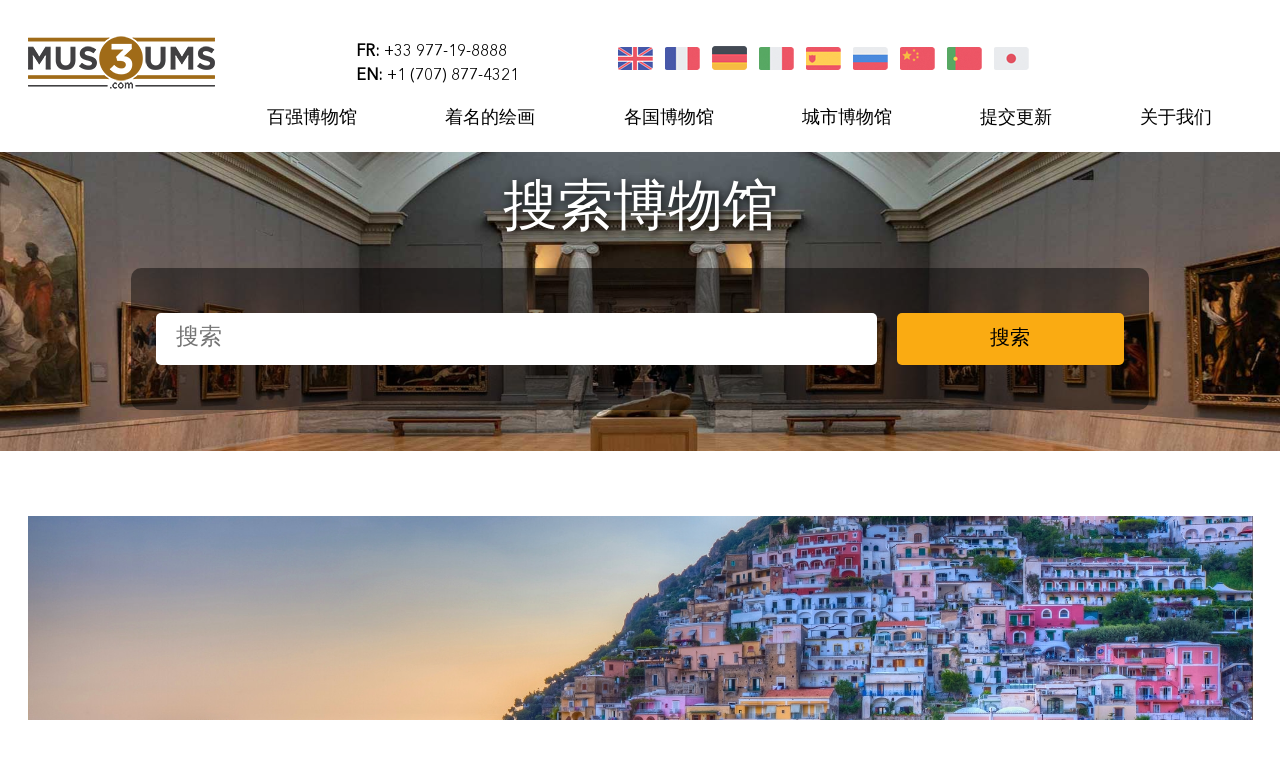

--- FILE ---
content_type: text/html; charset=utf-8
request_url: https://mus3ums.com/cn/italy/naples-campania/
body_size: 6951
content:


<!--- { % load socialaccount % }    --->

<html>
<head>
	<meta charset="UTF-8">
	<meta name="viewport" content="user-scalable=no, width=device-width, initial-scale=1.0" />

	<title>
        
Campania最好的博物馆和美术馆– Mus3ums

	</title>

	
	<meta name="description" content='' />
	<meta name="keywords" content='' />


	<!-- Bootstrap Core -->
	<link rel="stylesheet" type="text/css" href="/static/assets/css/bootstrap.min.css">

	<!-- Custom CSS -->
	<link rel="stylesheet" type="text/css" href="/static/assets/css/style.css">
	<link rel="stylesheet" type="text/css" href="/static/assets/css/jquery.fancybox.min.css" />

	<!-- Fonts -->
	<link rel="stylesheet" type="text/css" href="/static/assets/fonts/style.css">
	<link rel="stylesheet" type="text/css" href="/static/assets/css/font-awesome.min.css">

	<!-- favicon.ico -->
	<link rel="shortcut icon" type="image/png" href="/static/favicon.png"/>
</head>



<body>
	<nav>
		<div class="container">
			<div class="row">
				<div class="col-md-2">
					<div class="logo_contain" data-tilt data-tilt-scale=1.1 data-tilt-transition=true data-tilt-speed=6000 data-tilt-perspective=1500>
                    
						<a href="/cn/">
							<img src="/static/assets/images/logo.png" class="img-fluid">
						</a>
                    
					</div>
				</div>
				<div class="col-md-10">
					<div class="row top_nav_fallback">
						<div class="col-md-4">
							<ul class="header_contact_numbers list-unstyled">
								<li>
									<strong>
										FR: 
									</strong>
									+33 977-19-8888
								</li>
								<li>
									<strong>
										EN:
									</strong>
									+1 (707) 877-4321
								</li>
							</ul>
						</div>
						
						<div class="col-md-8">
							<ul class="list-inline header_flags_links">
								<li class="list-inline-item" data-tilt data-tilt-scale=1.2 data-tilt-transition=true data-tilt-speed=3000>
									<a href="/en/">
										<img src="/static/assets/images/en.png" class="img-fluid">
									</a>
								</li>
								<li class="list-inline-item" data-tilt data-tilt-scale=1.2 data-tilt-transition=true data-tilt-speed=3000>
									<a href="/fr/">
										<img src="/static/assets/images/fr.png" class="img-fluid">
									</a>
								</li>
								<li class="list-inline-item" data-tilt data-tilt-scale=1.2 data-tilt-transition=true data-tilt-speed=3000>
									<a href="/de/">
										<img src="/static/assets/images/de.png" class="img-fluid">
									</a>
								</li>
								<li class="list-inline-item" data-tilt data-tilt-scale=1.2 data-tilt-transition=true data-tilt-speed=3000>
									<a href="/it/">
										<img src="/static/assets/images/it.png" class="img-fluid">
									</a>
								</li>
								<li class="list-inline-item" data-tilt data-tilt-scale=1.2 data-tilt-transition=true data-tilt-speed=3000>
									<a href="/es/">
										<img src="/static/assets/images/es.png" class="img-fluid">
									</a>
								</li>
								<li class="list-inline-item" data-tilt data-tilt-scale=1.2 data-tilt-transition=true data-tilt-speed=3000>
									<a href="/ru/">
										<img src="/static/assets/images/ru.png" class="img-fluid">
									</a>
								</li>
								<li class="list-inline-item" data-tilt data-tilt-scale=1.2 data-tilt-transition=true data-tilt-speed=3000>
									<a href="/cn/">
										<img src="/static/assets/images/cn.png" class="img-fluid">
									</a>
								</li>
								<li class="list-inline-item" data-tilt data-tilt-scale=1.2 data-tilt-transition=true data-tilt-speed=3000>
									<a href="/pt/">
										<img src="/static/assets/images/pt.png" class="img-fluid">
									</a>
								</li>
								<li class="list-inline-item" data-tilt data-tilt-scale=1.2 data-tilt-transition=true data-tilt-speed=3000>
									<a href="/ja/">
										<img src="/static/assets/images/ja.png" class="img-fluid">
									</a>
								</li>
							</ul>
						</div>
					</div>
				</div>
            
            
            
				<div class="desktop_nav_links col-xl-10 offset-xl-2">
						<ul class="list-inline">
                        
							<li class="list-inline-item">
								<a href="/cn/all-museums/">
							 		百强博物馆
								</a>
							</li>
							<li class="list-inline-item">
								<a href="/cn/all-paintings/">
									着名的绘画
								</a>
							</li>
							<li class="list-inline-item">
								<a href="/cn/all-countries/">
									各国博物馆
								</a>
							</li>
							<li class="list-inline-item">
								<a href="/cn/all-cities/">
									城市博物馆
								</a>
							</li>
							<li class="list-inline-item">
								<a href="Mailto:info@mus3ums.com?Subject=Submit Update on mus3ums.com">
									提交更新
								</a>
							</li>
							<li class="list-inline-item">
								<a href="/cn/about/">
									关于我们
								</a>
							</li>

							


                        
						</ul>
				</div>
			</div>
		</div>
	</nav>

	<section class="mobile_nav">
		<div class="container-fluid no_padding gray_background">
			<div class="row no_margin">
				<div class="col-6">
					<ul class="mobile_contact_numbers list-unstyled">
						<li>
							<a href="tel:+33 977-19-8888">
								<strong>FR:</strong> +33 977-19-8888
							</a>
						</li>
						<li>
							<a href="tel:+1 (707) 877-4321">
								<strong>EN:</strong> +1 (707) 877-4321
							</a>
						</li>
					</ul>
				</div>
				<div class="col-6">
					<div class="dropdown btn_mobile_country_contain text-right">
					  <button class="btn btn_mobile_country dropdown-toggle" type="button" id="dropdownMenuButton" data-toggle="dropdown" aria-haspopup="true" aria-expanded="false">
					    <img src="/static/assets/images/cn.png" class="img-fluid">
					  </button>
					  <div class="dropdown-menu" aria-labelledby="dropdownMenuButton">
					    <a class="dropdown-item" href="/en/">
					    	<img src="/static/assets/images/en.png" class="img-fluid">
					    </a>
					    <a class="dropdown-item" href="/fr/">
					    	<img src="/static/assets/images/fr.png" class="img-fluid">
					    </a>
					    <a class="dropdown-item" href="/de/">
					    	<img src="/static/assets/images/de.png" class="img-fluid">
					    </a>
					    <a class="dropdown-item" href="/it/">
					    	<img src="/static/assets/images/it.png" class="img-fluid">
					    </a>
					    <a class="dropdown-item" href="/es/">
					    	<img src="/static/assets/images/es.png" class="img-fluid">
					    </a>
					    <a class="dropdown-item" href="/ru/">
					    	<img src="/static/assets/images/ru.png" class="img-fluid">
					    </a>
					    <a class="dropdown-item" href="/cn/">
					    	<img src="/static/assets/images/cn.png" class="img-fluid">
					    </a>
					    <a class="dropdown-item" href="/pt/">
					    	<img src="/static/assets/images/pt.png" class="img-fluid">
					    </a>
					    <a class="dropdown-item" href="/ja/">
					    	<img src="/static/assets/images/ja.png" class="img-fluid">
					    </a>
					  </div>
					</div>
				</div>
			</div>
		</div>
    
    
		<div class="container-fluid no_padding">
			<div class="row no_margin">
				<div class="col-12 no_padding">
					<nav class="navbar navbar-expand-lg navbar-light bg-light">
                    
					  <a class="navbar-brand" href="/cn/">
						<img src="/static/assets/images/logo.png" class="img-fluid">
					  </a>
                    
					  <button style="display: none;" class="navbar-toggler" type="button" data-toggle="collapse" data-target="#navbarSupportedContent" aria-controls="navbarSupportedContent" aria-expanded="false" aria-label="Toggle navigation">
					  	<i class="fa fa-bars"></i>
					  </button>

					  <div style="display: none;" class="collapse navbar-collapse" id="navbarSupportedContent">
					    <ul class="navbar-nav mr-auto">
                        
					      <li class="nav-item">
					        <a class="nav-link" href="/cn/all-countries/">
					        	各国博物馆
					        </a>
					      </li>
					      <li class="nav-item">
					        <a class="nav-link" href="/cn/all-cities/">
				        		城市博物馆 
					        </a>
					      </li>

					      <li class="nav-item">
					        <a class="nav-link" href="/cn/all-museums/">
				        	 	百强博物馆 
					        </a>
					      </li>

					      <li class="nav-item">
					        <a class="nav-link" href="/cn/all-paintings/">
					        	着名的绘画
					        </a>
					      </li>

  					      <li class="nav-item">
					        <a class="nav-link" href="Mailto:info@mus3ums.com?Subject=Submit Update on mus3ums.com">
					        	提交更新
					        </a>
					      </li>
					      <li class="nav-item">
					        <a class="nav-link" href="/cn/about/">
					        	关于我们 
					        </a>
					      </li>
                        
					    </ul>
					  </div>
					</nav>
				</div>
			</div>
		</div>
	</section>
	
	


	<section class="home_hero_section">
		<div class="container">
			<div class="row">
				<div class="col-lg-1"></div>
				<div class="col-lg-10">
					<div class="home_hero_content" >
						<h2 class="text-center title" >
							搜索博物馆
						</h2>
                    
						<form method="get" action="/cn/">
							<div class="row"  >
								<div class="col-md-9">
									<input type="text" name="s" value="" placeholder='搜索' required="" autocomplete="off">
								</div>
								<div class="col-md-3">
									<button type="submit">
										搜索
									</button>
								</div>
							</div>
						</form>
                    
					</div>
				</div>
				<div class="col-lg-1"></div>
			</div>
		</div>
	</section>


                                     
                                     
                                     
                                     
                                     


    

<section class="city_single_section">
    <div class="container">
        <div class="row">
            <div class="col-md-12">
                <div class="city_single_content">
                    
                    <div class="media_element" style="background-image: url(/media/City/128.jpg);"></div>
                    
                    <div class="content">
                        <h3>
                            
                            <span>
                            	<a href="/cn/italy/naples-campania/">
                            		Campania
                            	</a>
                            </span> 
                            
                            /
                            
                            <span>
                            	<a href="/cn/italy/">
                            		Italy
                            	</a>
                            </span>
                            
                        </h3>
                        
                        <p class="city_desc" onclick="this.classList.add('active')">
                            None
                        </p>
                        
                    </div>
                </div>
            </div>
        </div>
    </div>
</section>


<section class="top_meuseums_section">
    <div class="container">
        <div class="row top_meuseums_content infinite-container">
            
            <div class="col-lg-4 infinite-item">
                <div class="top_mus_wrapper" data-tilt data-tilt-speed=2500 data-tilt-perspective=1200 style="transform-style: preserve-3d">

                    
					<div class="top_mus_media painting_large_image">
						<a href="/cn/italy/naples-campania/museo-di-capodimonte-naples-campaniaitaly/" class="top_mus_media__link" style="background-image: url(/media/Museum-Thumb/1745.jpg)"></a>
					</div>
					
                    <div class="top_mus_meta">
                        <p class="mus_title" style="transform: translateZ(25px)">
                            
                            <a href="/cn/italy/naples-campania/museo-di-capodimonte-naples-campaniaitaly/">
                                Museo di Capodimonte
                            </a>
                            
                        </p>
                        <p class="mus_location">
                            
                            <span>
							<a href="/cn/italy/naples-campania/">
								Campania
							</a>
							</span> 
                            
                            /
                            
                            <span>
							<a href="/cn/italy/">
							Italy
							</a>
							</span>
                            
                        </p>
                        
                        <p class="mus_desc mus_desc__3">
                            Museo di Capodimonte is an art museum located in the Palace of Capodimonte, a grand Bourbon palazzo in Naples, Italy. The museum is the prime repository of Neapolitan painting and decorative art, with several important works from other Italian schools of painting, and some important ancient Roman sculptures. It is one of the largest museums in Italy.
                        </p>
                        
                    </div>
                </div>
            </div>
            
            <div class="col-lg-4 infinite-item">
                <div class="top_mus_wrapper" data-tilt data-tilt-speed=2500 data-tilt-perspective=1200 style="transform-style: preserve-3d">

                    
					<div class="top_mus_media painting_large_image">
						<a href="/cn/italy/naples-campania/museo-nazionale-di-capodimonte-naples-campaniaitaly/" class="top_mus_media__link" style="background-image: url(/media/Museum-Thumb/1776.jpg)"></a>
					</div>
					
                    <div class="top_mus_meta">
                        <p class="mus_title" style="transform: translateZ(25px)">
                            
                            <a href="/cn/italy/naples-campania/museo-nazionale-di-capodimonte-naples-campaniaitaly/">
                                Museo nazionale di Capodimonte
                            </a>
                            
                        </p>
                        <p class="mus_location">
                            
                            <span>
							<a href="/cn/italy/naples-campania/">
								Campania
							</a>
							</span> 
                            
                            /
                            
                            <span>
							<a href="/cn/italy/">
							Italy
							</a>
							</span>
                            
                        </p>
                        
                        <p class="mus_desc mus_desc__3">
                            Museo di Capodimonte is an art museum located in the Palace of Capodimonte, a grand Bourbon palazzo in Naples, Italy. The museum is the prime repository of Neapolitan painting and decorative art, with several important works from other Italian schools of painting, and some important ancient Roman sculptures. It is one of the largest museums in Italy.
                        </p>
                        
                    </div>
                </div>
            </div>
            
            <div class="col-lg-4 infinite-item">
                <div class="top_mus_wrapper" data-tilt data-tilt-speed=2500 data-tilt-perspective=1200 style="transform-style: preserve-3d">

                    
					<div class="top_mus_media painting_large_image">
						<a href="/cn/italy/naples-campania/cappella-sansevero-naples-campaniaitaly/" class="top_mus_media__link" style="background-image: url(/media/Museum-Thumb/535.jpg)"></a>
					</div>
					
                    <div class="top_mus_meta">
                        <p class="mus_title" style="transform: translateZ(25px)">
                            
                            <a href="/cn/italy/naples-campania/cappella-sansevero-naples-campaniaitaly/">
                                Cappella Sansevero
                            </a>
                            
                        </p>
                        <p class="mus_location">
                            
                            <span>
							<a href="/cn/italy/naples-campania/">
								Campania
							</a>
							</span> 
                            
                            /
                            
                            <span>
							<a href="/cn/italy/">
							Italy
							</a>
							</span>
                            
                        </p>
                        
                        <p class="mus_desc mus_desc__3">
                            The Cappella Sansevero  is a chapel located on Via Francesco de Sanctis 19, just northwest of the church of San Domenico Maggiore, in the historic center of Naples, Italy. The chapel is more properly named the Chapel of Santa Maria della Pietà.  It contains works of Rococo art by some of the leading Italian artists of the 18th century.
                        </p>
                        
                    </div>
                </div>
            </div>
            
            <div class="col-lg-4 infinite-item">
                <div class="top_mus_wrapper" data-tilt data-tilt-speed=2500 data-tilt-perspective=1200 style="transform-style: preserve-3d">

                    
					<div class="top_mus_media painting_large_image">
						<a href="/cn/italy/naples-campania/castel-nuovo-naples-campaniaitaly/" class="top_mus_media__link" style="background-image: url(/media/Museum-Thumb/389.jpg)"></a>
					</div>
					
                    <div class="top_mus_meta">
                        <p class="mus_title" style="transform: translateZ(25px)">
                            
                            <a href="/cn/italy/naples-campania/castel-nuovo-naples-campaniaitaly/">
                                Castel Nuovo
                            </a>
                            
                        </p>
                        <p class="mus_location">
                            
                            <span>
							<a href="/cn/italy/naples-campania/">
								Campania
							</a>
							</span> 
                            
                            /
                            
                            <span>
							<a href="/cn/italy/">
							Italy
							</a>
							</span>
                            
                        </p>
                        
                        <p class="mus_desc mus_desc__3">
                            Castel Nuovo , often called Maschio Angioino , is a medieval castle located in front of Piazza Municipio and the city hall  in central Naples, Campania, Italy. Its scenic location and imposing size makes the castle, first erected in 1279, one of the main architectural landmarks of the city. It was a royal seat for kings of Naples, Aragon and Spain until 1815.
It is the headquarters of Neapolitan Society of Homeland History and of the Naples Committee of the Institute for the History of the Italian Risorgimento. In the complex there is also the civic museum, which includes the Palatine Chapel and the museum paths on the first and second floors.
                        </p>
                        
                    </div>
                </div>
            </div>
            
            <div class="col-lg-4 infinite-item">
                <div class="top_mus_wrapper" data-tilt data-tilt-speed=2500 data-tilt-perspective=1200 style="transform-style: preserve-3d">

                    
					<div class="top_mus_media painting_large_image">
						<a href="/cn/italy/naples-campania/certosa-di-san-martino-naples-campaniaitaly/" class="top_mus_media__link" style="background-image: url(/media/Museum-Thumb/482.jpg)"></a>
					</div>
					
                    <div class="top_mus_meta">
                        <p class="mus_title" style="transform: translateZ(25px)">
                            
                            <a href="/cn/italy/naples-campania/certosa-di-san-martino-naples-campaniaitaly/">
                                Certosa di San Martino
                            </a>
                            
                        </p>
                        <p class="mus_location">
                            
                            <span>
							<a href="/cn/italy/naples-campania/">
								Campania
							</a>
							</span> 
                            
                            /
                            
                            <span>
							<a href="/cn/italy/">
							Italy
							</a>
							</span>
                            
                        </p>
                        
                        <p class="mus_desc mus_desc__3">
                            The Certosa di San Martino  is a former monastery complex, now a museum, in Naples, southern Italy. Along with Castel Sant&#x27;Elmo that stands beside it, this is the most visible landmark of the city, perched atop the Vomero hill that commands the gulf. A Carthusian monastery, it was finished and inaugurated under the rule of Queen Joan I in 1368.  It was dedicated to St. Martin of Tours.  During the first half of the 16th century it was expanded.
Later, in 1623, it was further expanded and became, under the direction of architect Cosimo Fanzago, essentially the structure one sees today.
In the early 19th century, under French rule the monastery was closed and was abandoned by the religious order. Today, the buildings house the National Museum of San Martino with a display of Spanish and Bourbon era artifacts, as well as displays of the presepe—Nativity scene—considered to be among the finest in the world.


                        </p>
                        
                    </div>
                </div>
            </div>
            
            <div class="col-lg-4 infinite-item">
                <div class="top_mus_wrapper" data-tilt data-tilt-speed=2500 data-tilt-perspective=1200 style="transform-style: preserve-3d">

                    
					<div class="top_mus_media painting_large_image">
						<a href="/cn/italy/naples-campania/pio-monte-della-misericordia-naples-campaniaitaly/" class="top_mus_media__link" style="background-image: url(/media/Museum-Thumb/558.jpg)"></a>
					</div>
					
                    <div class="top_mus_meta">
                        <p class="mus_title" style="transform: translateZ(25px)">
                            
                            <a href="/cn/italy/naples-campania/pio-monte-della-misericordia-naples-campaniaitaly/">
                                Pio Monte della Misericordia
                            </a>
                            
                        </p>
                        <p class="mus_location">
                            
                            <span>
							<a href="/cn/italy/naples-campania/">
								Campania
							</a>
							</span> 
                            
                            /
                            
                            <span>
							<a href="/cn/italy/">
							Italy
							</a>
							</span>
                            
                        </p>
                        
                        <p class="mus_desc mus_desc__3">
                            The Pio Monte della Misericordia  is a church in the historic center of Naples, southern Italy. It is famous for its art works, including Caravaggio&#x27;s The Seven Works of Mercy.
A charity brotherhood   was founded in August 1601 by seven young nobles, who met every Friday at the Hospital for Incurables and ministered to the sick.In 1602 they established an institution and commissioned a small church, built by Gian Giacomo di Conforto, near the staircase leading to the Cathedral, on the corner of the Via dei Tribunali and the Vico dei Zuroli. In 1605, they received an apostolic letter from Pope Paul V, according special privileges to the high altar.The church was consecrated in September 1606. From 1658 to 1678 the edifice was enlarged, also with the annexation of neighbouring structures, by architect Francesco Antonio Picchiati, forming a complex with a palace and a renewed church.
The latter, at the high altar, houses Caravaggio&#x27;s Seven Works of Mercy. There are also paintings by Luca Giordano, Carlo Sellitto, Fabrizio Santafede, Battistello Caracciolo and others.
The noblemen of the brotherhood at Pio Monte della Misericordia were looking for painters &quot;to give permanent visual expression to their sense of charitable mission”. Regarding the sharp contrasts of the chiaroscuro in Caravaggio&#x27;s painting’s, the German art historian Ralf van Bühren explains the bright light as a metaphor for mercy, which &quot;helps the audience to explore mercy in their own lives&quot;.
                        </p>
                        
                    </div>
                </div>
            </div>
            
            <div class="col-lg-4 infinite-item">
                <div class="top_mus_wrapper" data-tilt data-tilt-speed=2500 data-tilt-perspective=1200 style="transform-style: preserve-3d">

                    
					<div class="top_mus_media painting_large_image">
						<a href="/cn/italy/naples-campania/santanna-dei-lombardi-naples-campaniaitaly/" class="top_mus_media__link" style="background-image: url(/media/Museum-Thumb/2559.jpg)"></a>
					</div>
					
                    <div class="top_mus_meta">
                        <p class="mus_title" style="transform: translateZ(25px)">
                            
                            <a href="/cn/italy/naples-campania/santanna-dei-lombardi-naples-campaniaitaly/">
                                Sant&#x27;Anna dei Lombardi
                            </a>
                            
                        </p>
                        <p class="mus_location">
                            
                            <span>
							<a href="/cn/italy/naples-campania/">
								Campania
							</a>
							</span> 
                            
                            /
                            
                            <span>
							<a href="/cn/italy/">
							Italy
							</a>
							</span>
                            
                        </p>
                        
                        <p class="mus_desc mus_desc__3">
                            Sant&#x27;Anna dei Lombardi, , and also known as Santa Maria di Monte Oliveto, is an ancient church and convent located in piazza Monteoliveto in central Naples, Italy. Across Monteoliveto street from the Fountain in the square is the Renaissance palace of Orsini di Gravina.
                        </p>
                        
                    </div>
                </div>
            </div>
            
            <div class="col-lg-4 infinite-item">
                <div class="top_mus_wrapper" data-tilt data-tilt-speed=2500 data-tilt-perspective=1200 style="transform-style: preserve-3d">

                    
					<div class="top_mus_media painting_large_image">
						<a href="/cn/italy/naples-campania/santa-chiara-naples-naples-campaniaitaly/" class="top_mus_media__link" style="background-image: url(/media/Museum-Thumb/2571.jpg)"></a>
					</div>
					
                    <div class="top_mus_meta">
                        <p class="mus_title" style="transform: translateZ(25px)">
                            
                            <a href="/cn/italy/naples-campania/santa-chiara-naples-naples-campaniaitaly/">
                                Santa Chiara, Naples
                            </a>
                            
                        </p>
                        <p class="mus_location">
                            
                            <span>
							<a href="/cn/italy/naples-campania/">
								Campania
							</a>
							</span> 
                            
                            /
                            
                            <span>
							<a href="/cn/italy/">
							Italy
							</a>
							</span>
                            
                        </p>
                        
                        <p class="mus_desc mus_desc__3">
                            Santa Chiara is a religious complex in Naples, Italy, that includes the Church of Santa Chiara, a monastery, tombs and an archeological museum. The Basilica church of Santa Chiara faces Via Benedetto Croce, which is the easternmost leg of Via Spaccanapoli. The church facade of Santa Chiara is diagonally across from the church of Gesù Nuovo.
                        </p>
                        
                    </div>
                </div>
            </div>
            
            <div class="col-lg-4 infinite-item">
                <div class="top_mus_wrapper" data-tilt data-tilt-speed=2500 data-tilt-perspective=1200 style="transform-style: preserve-3d">

                    
					<div class="top_mus_media painting_large_image">
						<a href="/cn/italy/naples-campania/vasari-sacristy-naples-campaniaitaly/" class="top_mus_media__link" style="background-image: url(/media/Museum-Thumb/2428.jpg)"></a>
					</div>
					
                    <div class="top_mus_meta">
                        <p class="mus_title" style="transform: translateZ(25px)">
                            
                            <a href="/cn/italy/naples-campania/vasari-sacristy-naples-campaniaitaly/">
                                Vasari Sacristy
                            </a>
                            
                        </p>
                        <p class="mus_location">
                            
                            <span>
							<a href="/cn/italy/naples-campania/">
								Campania
							</a>
							</span> 
                            
                            /
                            
                            <span>
							<a href="/cn/italy/">
							Italy
							</a>
							</span>
                            
                        </p>
                        
                        <p class="mus_desc mus_desc__3">
                            The Vasari Sacristy  or Old Sacristy  is a room in Sant&#x27;Anna dei Lombardi, Naples, Italy, one of its two sacristies. It was the refectory of the Olivetan monastery of Santa Maria di Monteoliveto until 1688, when it was converted to its current role. The conversion in 1688 revealed 15th century inlays by Fra Giovanni da Verona, also to be seen in the church&#x27;s Tolosa Chapel. The church was renamed Sant&#x27;Anna dei Lombardi in 1805.
An Adoration of the Shepherds by a follower of Vasari was moved to its present position above the door in the counter-facade during the 17th century. The two side lunettes contain sculptures of the archangel Gabriel and the Virgin Mary, attributed to Giovan Battista Cavagna and resting on two marble lavabos leaning against the walls.
The central nave vault is divided into three quadrants, showing personifications of Faith, Religion and Eternity It is accompanied along the walls by 17th century furniture decorated with a cycle of precious wooden inlays by Fra Giovanni da Verona dating to 1506  with views of the city and scenes of life in the Olivetan order. Between the inlays are niches with wooden statues showing saints relating to the Olivetans. Behind the altar is a painting of Carlo Borromeo by Girolamo d&#x27;Arena, which had hung in the original church of Sant&#x27;Anna dei Lombardi  but was moved to its present location after that church was destroyed in the 1805 earthquake. Either side are two paintings of Michael the Archangel and the Virgin Mary.
                        </p>
                        
                    </div>
                </div>
            </div>
            
        </div>
        
        <div class="row view_all_mus_row">
            <div class="col-md-4"></div>
            <div class="col-md-4">
                <p class="text-center" data-tilt>
                    <a href="?page=2" class="load_more_button view_all_mus_link infinite-more-link">
                        <span class="load_more_loader" style="display: none;font-size: 25px;">
                            <i class="fa fa-spinner fa-spin"></i>
                        </span>
                        <span style="display: block;" class="load_more_text">
                            装载更多
                        </span>
                    </a>
                </p>
            </div>
            <div class="col-md-4"></div>
        </div>
        
    </div>
</section>





                                     
                                     
                                     
                                     
                                     


    <footer>
		<div class="container">
			<div class="row">
				<div class="col-lg-6">
					<div class="contain_footer_col_1">
						<div class="row">
							<div class="col-lg-12">
								<ul class="copy_right_test list-unstyled">
									<li class="copy">
										Copyright 2016-2024, All rights reserved
									</li>
									<li class="domain">
										<span>©</span> Mus3ums.com
									</li>
								</ul>
							</div>
						</div>
						<div class="row">
							<div class="col-lg-6">
								<ul class="list-unstyled footer_menu_links">
                                	
										<li class="list-inline-item">
                                        	<a href="/cn/all-paintings/">
                                            	着名的绘画
                                        	</a>
                                    	</li>
                                    	<li>
                                        	<!--top-100-museums // param-->
                                        	<a href="/cn/">
                                            	百强博物馆
                                        	</a>
                                    	</li>
                                    	<li>
                                        	<a href="Mailto:info@mus3ums.com?Subject=Submit Update on mus3ums.com">
                                            	提交更新
                                        	</a>
                                    	</li>



										



                                	
								</ul>
							</div>
							<div class="col-lg-6">
								<ul class="list-unstyled footer_menu_links_2 footer_menu_links">
                                
									<li class="list-inline-item">
										<a href="/cn/all-countries/">
											各国博物馆
										</a>
									</li>
									<li class="list-inline-item">
										<a href="/cn/all-cities/">
											城市博物馆
										</a>
									</li>
									<li>
										<a href="/cn/about/">
											关于我们
										</a>
									</li>
                                
								</ul>
							</div>
						</div>
					</div>
				</div>
				<div class="col-lg-3">
					<div class="footer_payment">
						<h3>
							付款
						</h3>
						<ul class="list-inline">
							<li class="list-inline-item">
								<img src="/static/assets/images/footer_payment_1.png">
							</li>
							<li class="list-inline-item">
								<img src="/static/assets/images/footer_payment_2.png">
							</li>
							<li class="list-inline-item">
								<img src="/static/assets/images/footer_payment_3.png">
							</li>
							<li class="list-inline-item">
								<img src="/static/assets/images/footer_payment_5.png">
							</li>
						</ul>
						<p class="mail_to_send">
							<span>
								Mail:
							</span>
							<a href="mailto:info@mus3ums.com?Subject=Contact mus3ums.com">
								info@mus3ums.com
							</a>
						</p>
						<p class="mail_to_send" style="margin-top:0px">
							<span>
								3D gallery by:
							</span>
							<a href="https://your-3d-gallery.com/">
								your-3d-gallery.com
							</a>
						</p>
					</div>
				</div>
				<div class="col-lg-3">
					<div class="footer_payment">
						<h3>
							社交媒体
						</h3>
						<ul class="list-inline">
							<li class="list-inline-item">
								<a href="https://www.facebook.com/galleryArtsDot" target="_blank">
									<img src="/static/assets/images/facebook.png">
								</a>
							</li>
							<li class="list-inline-item">
								<a href="https://twitter.com/ArtsDotComEN" target="_blank">
									<img src="/static/assets/images/twitter.png">
								</a>
							</li>
							<li class="list-inline-item">
								<a href="https://www.instagram.com/artsdot_com/" target="_blank">
									<img src="/static/assets/images/instagram.png">
								</a>
							</li>
							<li class="list-inline-item">
								<a href="https://www.pinterest.com/artsdotcom/" target="_blank">
									<img src="/static/assets/images/pinterest.png">
								</a>
							</li>
						</ul>
						<ul class="list-unstyled footer_phone_numbers">
							<li>
								<a href="tel:+33 977-19-8888">
									FR: +33 977-19-8888
								</a>
							</li>
							<li>
								<a href="tel:+1 (707) 877-4321">
									EN: +1 (707) 877-4321
								</a>
							</li>
						</ul>
					</div>
				</div>
			</div>
		</div>		
	</footer>

	<script type="text/javascript" src="/static/assets/js/jquery.js"></script>
    <script type="text/javascript" src="/static/assets/js/popper.min.js"></script>
	<script type="text/javascript" src="/static/assets/js/bootstrap.min.js"></script>
	<script type="text/javascript" src="/static/assets/js/jquery.fancybox.min.js"></script>
	<script type="text/javascript" src="/static/assets/js/waypoint.min.js"></script>
	<script type="text/javascript" src="/static/assets/js/infinite.min.js"></script>
	<script type="text/javascript" src="/static/assets/js/main.js"></script>
<!-- 	<script type="text/javascript" src="https://mus3ums.com/static/facebook/js/fbconnect.js"></script>
 -->
	<script type="text/javascript" src="/static/assets/js/tilt.jquery.min.js"></script>




<script async src="https://www.googletagmanager.com/gtag/js?id=UA-134275-29"></script>
<script>
  window.dataLayer = window.dataLayer || [];
  function gtag(){dataLayer.push(arguments);}
  gtag('js', new Date());
  gtag('config', 'UA-134275-29');
</script>




</body>
</html>